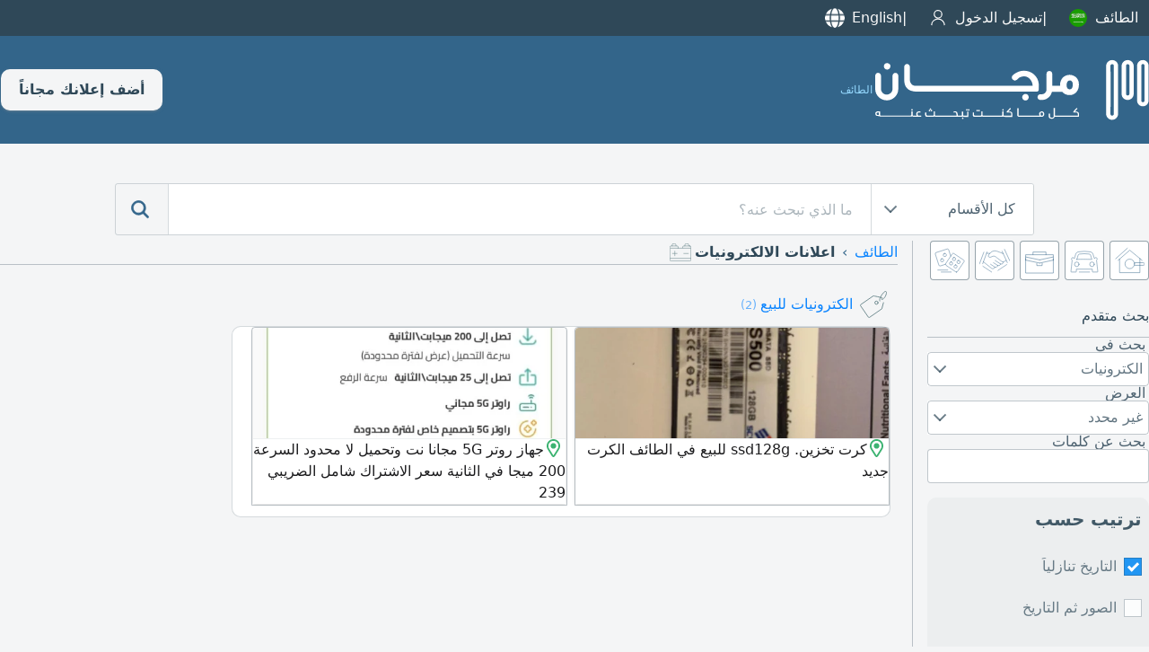

--- FILE ---
content_type: text/html; charset=UTF-8
request_url: https://www.mourjan.com/sa/taif/electronics/
body_size: 8973
content:
<!doctype html><html lang="ar-sa" xmlns:og="http://ogp.me/ns#"><head><meta charset="utf-8"><link rel=stylesheet type=text/css href=https://www.mourjan.com/css/1.0/mc-68.css crossorigin /><link rel=stylesheet media="screen and (min-width:769px)" href=https://www.mourjan.com/css/1.0/mcdesk-68.css crossorigin /><!-- Google tag (gtag.js) -->
<script async src="https://www.googletagmanager.com/gtag/js?id=G-67WS1WTMM6" crossorigin></script>
<script>
  window.dataLayer = window.dataLayer || [];
  function gtag(){dataLayer.push(arguments);}
  gtag('js', new Date());
  gtag('config', 'G-67WS1WTMM6');
</script><link rel=stylesheet type=text/css href='https://www.mourjan.com/css/1.0/search-68.css' /><script async src='https://www.mourjan.com/js/1.0/search-93-min.js'></script><link href="https://doxplxe8wce37.cloudfront.net" rel="preconnect" crossorigin><link href="//www.googletagmanager.com" rel="preconnect" crossorigin><link rel="dns-prefetch" href="//adservice.google.com"><link rel="dns-prefetch" href="//pagead2.googlesyndication.com"><link rel="dns-prefetch" href="//tpc.googlesyndication.com"><meta name="google-site-verification" content="qlTgbVmRbbtriutVhEjyL_-M51FNmktwOqSbbGb8EUA" /><meta name="description" content="تصفح مرجان وابحث في جميع الاعلانات المبوبة ضمن اعلانات الالكترونيات في الطائف السعودية" /><meta property="og:title" content="اعلانات الالكترونيات في الطائف السعودية" /><meta property="og:description" content="تصفح مرجان وابحث في جميع الاعلانات المبوبة ضمن اعلانات الالكترونيات في الطائف السعودية" /><meta property="og:type" content="website" /><meta property="og:url" content="https://www.mourjan.com/sa/taif/electronics/" /><meta property="og:image" content="https://doxplxe8wce37.cloudfront.net/css/1.0/assets/200/617.png" /><meta property="og:site_name" content="Mourjan.com" /><meta property="fb:app_id" content="184370954908428"/><meta name="msapplication-config" content="https://www.mourjan.com/browserconfig.xml" /><title>اعلانات الالكترونيات في الطائف السعودية</title><meta content="width=device-width, initial-scale=1.0, maximum-scale=1.0, maximum-scale=5.0, user-scalable=1" name="viewport"><meta name="format-detection" content="telephone=no"><meta name="robots" content="noindex, follow" /><link rel="apple-touch-icon" sizes="180x180" href="https://doxplxe8wce37.cloudfront.net/css/1.0/assets/apple-touch-icon.png"><link rel="icon" type="image/png" sizes="32x32" href="https://doxplxe8wce37.cloudfront.net/css/1.0/assets/favicon-32x32.png"><link rel="icon" type="image/png" sizes="16x16" href="https://doxplxe8wce37.cloudfront.net/css/1.0/assets/favicon-16x16.png"><link rel="manifest" href="/site.webmanifest"></head><body dir="rtl" data-ads=1 data-cn=4 data-ct=233 data-ro=99 data-se=617 data-pu=0 data-mo=search data-ua="mozilla/5.0 (macintosh; intel mac os x 10_15_7) applewebkit/537.36 (khtml, like gecko) chrome/131.0.0.0 safari/537.36; claudebot/1.0; +claudebot@anthropic.com)" data-webp=1 data-repo="https://doxplxe8wce37.cloudfront.net"><div class=top><div class="panel fdc"><ul><li><a id=regions href="javascript:regionWidget()" data-regions='{"lb":{"p":"\/lb\/","n":"\u0644\u0628\u0646\u0627\u0646","c":[]},"ae":{"p":"\/ae\/","n":"\u0627\u0644\u0625\u0645\u0627\u0631\u0627\u062a","c":[{"p":"\/ae\/abu-dhabi\/","n":"\u0645\u062f\u064a\u0646\u0629 \u0623\u0628\u0648 \u0638\u0628\u064a"},{"p":"\/ae\/al-ain\/","n":"\u0627\u0644\u0639\u064a\u0646"},{"p":"\/ae\/dubai\/","n":"\u0625\u0645\u0627\u0631\u0629 \u062f\u0628\u064a"},{"p":"\/ae\/sharjah\/","n":"\u0625\u0645\u0627\u0631\u0629 \u0627\u0644\u0634\u0627\u0631\u0642\u0629"},{"p":"\/ae\/ajman\/","n":"\u0625\u0645\u0627\u0631\u0629 \u0639\u062c\u0645\u0627\u0646"},{"p":"\/ae\/fujairah\/","n":"\u0625\u0645\u0627\u0631\u0629 \u0627\u0644\u0641\u062c\u064a\u0631\u0629"},{"p":"\/ae\/ras-al-khaimah\/","n":"\u0631\u0623\u0633 \u0627\u0644\u062e\u064a\u0645\u0629"},{"p":"\/ae\/umm-al-quwain\/","n":"\u0623\u0645 \u0627\u0644\u0642\u064a\u0648\u064a\u0646"}]},"bh":{"p":"\/bh\/","n":"\u0627\u0644\u0628\u062d\u0631\u064a\u0646","c":[]},"sa":{"p":"\/sa\/","n":"\u0627\u0644\u0633\u0639\u0648\u062f\u064a\u0629","c":[{"p":"\/sa\/al-riyadh\/","n":"\u0627\u0644\u0631\u064a\u0627\u0636"},{"p":"\/sa\/jeddah\/","n":"\u062c\u062f\u0629"},{"p":"\/sa\/dammam\/","n":"\u0627\u0644\u062f\u0645\u0627\u0645"},{"p":"\/sa\/asseer\/","n":"\u0645\u0646\u0637\u0642\u0629 \u0639\u0633\u064a\u0631"},{"p":"\/sa\/al-madina\/","n":"\u0627\u0644\u0645\u062f\u064a\u0646\u0629 \u0627\u0644\u0645\u0646\u0648\u0631\u0629"},{"p":"\/sa\/tabuk\/","n":"\u062a\u0628\u0648\u0643"},{"p":"\/sa\/al-qassim\/","n":"\u0627\u0644\u0642\u0635\u064a\u0645"},{"p":"\/sa\/al-ahsa\/","n":"\u0627\u0644\u0627\u062d\u0633\u0627\u0621"},{"p":"\/sa\/taif\/","n":"\u0627\u0644\u0637\u0627\u0626\u0641"},{"p":"\/sa\/najran\/","n":"\u0645\u0646\u0637\u0642\u0629 \u0646\u062c\u0631\u0627\u0646"},{"p":"\/sa\/mecca\/","n":"\u0645\u0643\u0629"},{"p":"\/sa\/hail-province\/","n":"\u0645\u0646\u0637\u0642\u0629 \u062d\u0627\u0626\u0644"},{"p":"\/sa\/jazan\/","n":"\u062c\u0627\u0632\u0627\u0646"}]},"eg":{"p":"\/eg\/","n":"\u0645\u0635\u0631","c":[{"p":"\/eg\/cairo\/","n":"\u0627\u0644\u0642\u0627\u0647\u0631\u0629 \u0627\u0644\u0643\u0628\u0631\u0649"},{"p":"\/eg\/alexandria\/","n":"\u0627\u0644\u0627\u0633\u0643\u0646\u062f\u0631\u064a\u0629"},{"p":"\/eg\/upper-egypt\/","n":"\u0627\u0644\u0635\u0639\u064a\u062f"},{"p":"\/eg\/delta\/","n":"\u0627\u0644\u062f\u0644\u062a\u0627"}]},"kw":{"p":"\/kw\/","n":"\u0627\u0644\u0643\u0648\u064a\u062a","c":[{"p":"\/kw\/kuwait\/","n":"\u0627\u0644\u0643\u0648\u064a\u062a \u0627\u0644\u0639\u0627\u0635\u0645\u0629"},{"p":"\/kw\/tenth-region\/","n":"\u0627\u0644\u0645\u0646\u0637\u0642\u0629 \u0627\u0644\u0639\u0627\u0634\u0631\u0629"},{"p":"\/kw\/jahra\/","n":"\u0645\u062d\u0627\u0641\u0638\u0629 \u0627\u0644\u062c\u0647\u0631\u0627\u0621"}]},"jo":{"p":"\/jo\/","n":"\u0627\u0644\u0623\u0631\u062f\u0646","c":[{"p":"\/jo\/amman\/","n":"\u0639\u0645\u0627\u0646"},{"p":"\/jo\/aqaba\/","n":"\u0627\u0644\u0639\u0642\u0628\u0629"},{"p":"\/jo\/irbid\/","n":"\u0627\u0631\u0628\u062f"},{"p":"\/jo\/zarqaa\/","n":"\u0627\u0644\u0632\u0631\u0642\u0627\u0621"}]},"qa":{"p":"\/qa\/","n":"\u0642\u0637\u0631","c":[]},"tn":{"p":"\/tn\/","n":"\u062a\u0648\u0646\u0633\u200e","c":[]},"dz":{"p":"\/dz\/","n":"\u0627\u0644\u062c\u0632\u0627\u0626\u0631","c":[]},"iq":{"p":"\/iq\/","n":"\u0627\u0644\u0639\u0631\u0627\u0642","c":[{"p":"\/iq\/al-basrah\/","n":"\u0627\u0644\u0628\u0635\u0631\u0629 \u0645\u062d\u0627\u0641\u0638\u0629"},{"p":"\/iq\/baghdad\/","n":"\u0628\u063a\u062f\u0627\u062f"}]},"ma":{"p":"\/ma\/","n":"\u0627\u0644\u0645\u063a\u0631\u0628","c":[]},"om":{"p":"\/om\/","n":"\u0633\u0644\u0637\u0646\u0629 \u0639\u0645\u0627\u0646","c":[]}}'>الطائف<i class=flag><svg><use xlink:href="https://www.mourjan.com/css/flags/flag.svg#sa" /></svg></i><li><a href="/signin/">تسجيل الدخول<i class="icn icn-user i20 invert"></i></a></li><li id=lng><a href="/sa/taif/electronics/en/">English<i class="icn i20 icn-language invert"></i></a></li></ul><div id=rgns></div></div></div><header><div class="panel r sp-between"><a href="/sa/taif/" title="مرجان"><i class=ilogo></i><div>الطائف</div></a><div class=fdr><a class=toolbar-btn data-menu=1 href="javascript:menu('mmenu')" aria-label="Mobile Menu"><i class="i i20 invert"><svg><use xlink:href="https://www.mourjan.com/css/1.0/assets/hot1.svg#burger" /></svg></i></a><a class="btn pc" href=/post/>أضف إعلانك مجاناً</a></div></div></header><section class="search-box"><div class="panel r xc"><div class=search><form action="/sa/taif/electronics/"><div class="sbw pc"><div class=sbe><div class=strg><span>كل الأقسام</span><div class=arrow></div></div><div class=options><div class="option selected" data-value="0">كل الأقسام</div><div class="option" data-value="1"><span>عقارات</span><i class="icn ro i1"></i></div><div class="option" data-value="2"><span>سيارات</span><i class="icn ro i2"></i></div><div class="option" data-value="3"><span>وظائف</span><i class="icn ro i3"></i></div><div class="option" data-value="4"><span>خدمات</span><i class="icn ro i4"></i></div><div class="option" data-value="99"><span>منوعات</span><i class="icn ro i99"></i></div></div></div></div><button class="mibtn mcolor"><i id=ibars class="icn icnsmall icn-bars invert"></i></button><input id=q name=q class=searchTerm type=search value="" placeholder="ما الذي تبحث عنه؟"><input id=ro name=ro type=hidden value=0><button class=searchButton type=submit title="search mourjan"><i class="icn m invert"><svg><use xlink:href="https://www.mourjan.com/css/1.0/assets/hot1.svg#magnifier" /></svg></i></button><a class="searchButton mob" href="javascript:UI.filter()"><i class="icn m invert"><svg><use xlink:href="https://www.mourjan.com/css/1.0/assets/hot1.svg#advanced" /></svg></i></a></form></div></div></section><main><div id=results class="panel fdc"><div class="panel r"><aside><section class=shortcut><div class="panel xs"><div class=roots><a href="/sa/taif/properties/"><i class=icr><svg><use xlink:href="https://www.mourjan.com/css/1.0/assets/ro.svg#1" /></svg></i></a><a href="/sa/taif/automotives/"><i class=icr><svg><use xlink:href="https://www.mourjan.com/css/1.0/assets/ro.svg#2" /></svg></i></a><a href="/sa/taif/jobs/"><i class=icr><svg><use xlink:href="https://www.mourjan.com/css/1.0/assets/ro.svg#3" /></svg></i></a><a href="/sa/taif/services/"><i class=icr><svg><use xlink:href="https://www.mourjan.com/css/1.0/assets/ro.svg#4" /></svg></i></a><a href="/sa/taif/classifieds/"><i class=icr><svg><use xlink:href="https://www.mourjan.com/css/1.0/assets/ro.svg#99" /></svg></i></a></div></div></section><!--googleoff: index --><div class=asrch><header>بحث متقدم</header><label>بحث في</label><div class=sbw><div class=sbe><div class=strg><span>الكترونيات</span><div class=arrow></div><div id=_se class=options><div class="option" data-value=0>غير محدد</div><div class="option" data-value=62 data-url=pick-ups>بيك اب</div><div class="option" data-value=63 data-url=unclassified>متفرقات</div><div class="option" data-value=65 data-url=bus>باص</div><div class="option" data-value=69 data-url=heavy-duty-vehicle>آليات ثقيلة</div><div class="option" data-value=84 data-url=furniture>مفروشات</div><div class="option" data-value=85 data-url=clothes>ملابس</div><div class="option" data-value=107 data-url=motorcyles>دراجات نارية</div><div class="option" data-value=114 data-url=items>مقتنيات</div><div class="option" data-value=116 data-url=animals-and-pets>حيوانات</div><div class="option" data-value=124 data-url=licenses>تراخيص</div><div class="option" data-value=125 data-url=home-appliances>أجهزة منزلية</div><div class="option" data-value=214 data-url=antiques-collectibles>تحف ومقتنيات</div><div class="option" data-value=223 data-url=industrial-equipment>معدات صناعية</div><div class="option" data-value=236 data-url=spare-parts>قطع غيار</div><div class="option" data-value=279 data-url=games>العاب</div><div class="option" data-value=291 data-url=car-numbers>ارقام سيارات</div><div class="option" data-value=296 data-url=electricity-generator>مولدات كهرباء</div><div class="option" data-value=297 data-url=equipments>تجهيزات</div><div class="option" data-value=298 data-url=watches>ساعات</div><div class="option" data-value=363 data-url=building-materials>مواد بناء</div><div class="option" data-value=498 data-url=restaurants-coffee-shops>مطاعم ومقاهي</div><div class="option" data-value=513 data-url=fragrances>عطورات</div><div class="option" data-value=515 data-url=food-nutrition>مواد غذائية</div><div class="option" data-value=534 data-url=security-systems>أنظمة أمن وحماية</div><div class="option" data-value=539 data-url=cosmetics>مستحضرات تجميل</div><div class="option selected" data-value=617 data-url=electronics>الكترونيات</div><div class="option" data-value=766 data-url=software-solutions>برامج تطبيقية</div><div class="option" data-value=864 data-url=agriculture-equipment>معدات زراعية</div><div class="option" data-value=924 data-url=wholesale-deals>عروض بالجملة</div><div class="option" data-value=1061 data-url=motorhome>بيت متنقل</div><div class="option" data-value=1525 data-url=businesses>شركات ومؤسسات</div></div></div></div></div><label>العرض</label><div class=sbw><div class=sbe><div class=strg><span>غير محدد</span><div class="arrow"></div><div id=_pu class=options><div class="option selected" data-value=0>غير محدد</div><div class="option" data-value=1 data-url=for-sale>للبيع</div><div class="option" data-value=2 data-url=rental>للايجار</div><div class="option" data-value=6 data-url=ask-rent>مطلوب للايجار</div><div class="option" data-value=7 data-url=ask-buy>مطلوب للشراء</div></div></div></div></div><label>بحث عن كلمات</label><input id=keyword name=keyword type=search value=""><div class=sort><h2>ترتيب حسب</h2><fieldset id=group1><ul><li><input type=radio id=aopt2 name=st value=0 checked onclick="searching(this)"><label for=aopt2>التاريخ تنازلياً</label><div class=check></div></li><li><input type=radio id=aopt3 name=st value=1 onclick="searching(this)"><label for=aopt3>الصور ثم التاريخ</label><div class=check></div></li></ul></fieldset><fieldset id=group3><ul><li><input type=radio id=lopt1 name=sl value=-1 onclick="searching(this)"><label for=lopt1>كل اللغات</label><div class=check></div></li><li><input type=radio id=lopt2 name=sl value=1 checked onclick="searching(this)"><label for=lopt2>العربية أولا</label><div class=check></div></li><li><input type=radio id=lopt3 name=sl value=2 onclick="searching(this)"><label for=lopt3>الإنجليزية أولا</label><div class=check></div></li></ul></fieldset></div><a class=btn onclick="javascript:searching(this)">تحديث حاصل البحث</a></div><!--googleon: index --><div class=asrch><header>ربما ترغب بالاطلاع على</header><ul><li><a href=/sa/taif/electronics/for-sale/><img class=se src=https://doxplxe8wce37.cloudfront.net/css/1.0/assets/pu/1.svg>الكترونيات للبيع<small>&nbsp;(2)</small></a></li></ul></div><div class=asrch><header>لائحة الاقسام</header><ul><li><a href=/sa/taif/pick-ups/><svg class=i1><use xlink:href="/css/1.0/assets/ro99.svg#62"></use></svg>بيك اب&nbsp<span>2</span></a></li><li><a href=/sa/taif/unclassified/><svg class=i1><use xlink:href="/css/1.0/assets/ro99.svg#63"></use></svg>متفرقات&nbsp<span>6</span></a></li><li><a href=/sa/taif/bus/><svg class=i1><use xlink:href="/css/1.0/assets/ro99.svg#65"></use></svg>باص&nbsp<span>5</span></a></li><li><a href=/sa/taif/heavy-duty-vehicle/><svg class=i1><use xlink:href="/css/1.0/assets/ro99.svg#69"></use></svg>آليات ثقيلة&nbsp<span>32</span></a></li><li><a href=/sa/taif/furniture/><svg class=i1><use xlink:href="/css/1.0/assets/ro99.svg#84"></use></svg>مفروشات&nbsp<span>4</span></a></li><li><a href=/sa/taif/clothes/for-sale/><svg class=i1><use xlink:href="/css/1.0/assets/ro99.svg#85"></use></svg>ملابس&nbsp<span>2</span></a></li><li><a href=/sa/taif/motorcyles/for-sale/><svg class=i1><use xlink:href="/css/1.0/assets/ro99.svg#107"></use></svg>دراجات نارية&nbsp<span>1</span></a></li><li><a href=/sa/taif/items/for-sale/><svg class=i1><use xlink:href="/css/1.0/assets/ro99.svg#114"></use></svg>مقتنيات&nbsp<span>1</span></a></li><li><a href=/sa/taif/animals-and-pets/for-sale/><svg class=i1><use xlink:href="/css/1.0/assets/ro99.svg#116"></use></svg>حيوانات&nbsp<span>1</span></a></li><li><a href=/sa/taif/smartphone/for-sale/><svg class=i1><use xlink:href="/css/1.0/assets/ro99.svg#123"></use></svg>هواتف ذكية&nbsp<span>0</span></a></li><li><a href=/sa/taif/licenses/><svg class=i1><use xlink:href="/css/1.0/assets/ro99.svg#124"></use></svg>تراخيص&nbsp<span>5</span></a></li><li><a href=/sa/taif/home-appliances/for-sale/><svg class=i1><use xlink:href="/css/1.0/assets/ro99.svg#125"></use></svg>أجهزة منزلية&nbsp<span>6</span></a></li><li><a href=/sa/taif/health-care/for-sale/><svg class=i1><use xlink:href="/css/1.0/assets/ro99.svg#132"></use></svg>صحة عامة&nbsp<span>0</span></a></li><li><a href=/sa/taif/musical-instruments/for-sale/><svg class=i1><use xlink:href="/css/1.0/assets/ro99.svg#135"></use></svg>آلات موسيقية&nbsp<span>0</span></a></li><li><a href=/sa/taif/computers/for-sale/><svg class=i1><use xlink:href="/css/1.0/assets/ro99.svg#144"></use></svg>حواسيب&nbsp<span>0</span></a></li><li><a href=/sa/taif/billboards/for-sale/><svg class=i1><use xlink:href="/css/1.0/assets/ro99.svg#155"></use></svg>لوحات إعلانية&nbsp<span>0</span></a></li><li><a href=/sa/taif/antiques-collectibles/for-sale/><svg class=i1><use xlink:href="/css/1.0/assets/ro99.svg#214"></use></svg>تحف ومقتنيات&nbsp<span>1</span></a></li><li><a href=/sa/taif/industrial-equipment/><svg class=i1><use xlink:href="/css/1.0/assets/ro99.svg#223"></use></svg>معدات صناعية&nbsp<span>5</span></a></li><li><a href=/sa/taif/spare-parts/for-sale/><svg class=i1><use xlink:href="/css/1.0/assets/ro99.svg#236"></use></svg>قطع غيار&nbsp<span>1</span></a></li><li><a href=/sa/taif/games/><svg class=i1><use xlink:href="/css/1.0/assets/ro99.svg#279"></use></svg>العاب&nbsp<span>2</span></a></li><li><a href=/sa/taif/car-numbers/for-sale/><svg class=i1><use xlink:href="/css/1.0/assets/ro99.svg#291"></use></svg>ارقام سيارات&nbsp<span>1</span></a></li><li><a href=/sa/taif/cameras/><svg class=i1><use xlink:href="/css/1.0/assets/ro99.svg#293"></use></svg>كاميرات&nbsp<span>0</span></a></li><li><a href=/sa/taif/electricity-generator/><svg class=i1><use xlink:href="/css/1.0/assets/ro99.svg#296"></use></svg>مولدات كهرباء&nbsp<span>4</span></a></li><li><a href=/sa/taif/equipments/><svg class=i1><use xlink:href="/css/1.0/assets/ro99.svg#297"></use></svg>تجهيزات&nbsp<span>6</span></a></li><li><a href=/sa/taif/watches/for-sale/><svg class=i1><use xlink:href="/css/1.0/assets/ro99.svg#298"></use></svg>ساعات&nbsp<span>1</span></a></li><li><a href=/sa/taif/sports-equipment/for-sale/><svg class=i1><use xlink:href="/css/1.0/assets/ro99.svg#343"></use></svg>معدات رياضية&nbsp<span>0</span></a></li><li><a href=/sa/taif/building-materials/><svg class=i1><use xlink:href="/css/1.0/assets/ro99.svg#363"></use></svg>مواد بناء&nbsp<span>9</span></a></li><li><a href=/sa/taif/medical-equipment/for-sale/><svg class=i1><use xlink:href="/css/1.0/assets/ro99.svg#392"></use></svg>اجهزة طبية&nbsp<span>0</span></a></li><li><a href=/sa/taif/restaurants-coffee-shops/><svg class=i1><use xlink:href="/css/1.0/assets/ro99.svg#498"></use></svg>مطاعم ومقاهي&nbsp<span>8</span></a></li><li><a href=/sa/taif/fragrances/for-sale/><svg class=i1><use xlink:href="/css/1.0/assets/ro99.svg#513"></use></svg>عطورات&nbsp<span>3</span></a></li><li><a href=/sa/taif/food-nutrition/><svg class=i1><use xlink:href="/css/1.0/assets/ro99.svg#515"></use></svg>مواد غذائية&nbsp<span>14</span></a></li><li><a href=/sa/taif/security-systems/for-sale/><svg class=i1><use xlink:href="/css/1.0/assets/ro99.svg#534"></use></svg>أنظمة أمن وحماية&nbsp<span>9</span></a></li><li><a href=/sa/taif/cosmetics/for-sale/><svg class=i1><use xlink:href="/css/1.0/assets/ro99.svg#539"></use></svg>مستحضرات تجميل&nbsp<span>6</span></a></li><li><a href=/sa/taif/electronics/><svg class=i1><use xlink:href="/css/1.0/assets/ro99.svg#617"></use></svg>الكترونيات&nbsp<span>2</span></a></li><li><a href=/sa/taif/software-solutions/><svg class=i1><use xlink:href="/css/1.0/assets/ro99.svg#766"></use></svg>برامج تطبيقية&nbsp<span>13</span></a></li><li><a href=/sa/taif/events/><svg class=i1><use xlink:href="/css/1.0/assets/ro99.svg#834"></use></svg>أنشطة&nbsp<span>0</span></a></li><li><a href=/sa/taif/agriculture-equipment/for-sale/><svg class=i1><use xlink:href="/css/1.0/assets/ro99.svg#864"></use></svg>معدات زراعية&nbsp<span>4</span></a></li><li><a href=/sa/taif/wholesale-deals/for-sale/><svg class=i1><use xlink:href="/css/1.0/assets/ro99.svg#924"></use></svg>عروض بالجملة&nbsp<span>45</span></a></li><li><a href=/sa/taif/motorhome/><svg class=i1><use xlink:href="/css/1.0/assets/ro99.svg#1061"></use></svg>بيت متنقل&nbsp<span>1</span></a></li><li><a href=/sa/taif/accessories/for-sale/><svg class=i1><use xlink:href="/css/1.0/assets/ro99.svg#1079"></use></svg>اكسسوارات&nbsp<span>0</span></a></li><li><a href=/sa/taif/books-magazines/for-sale/><svg class=i1><use xlink:href="/css/1.0/assets/ro99.svg#1112"></use></svg>كتب ومجلات&nbsp<span>0</span></a></li><li><a href=/sa/taif/businesses/><svg class=i1><use xlink:href="/css/1.0/assets/ro99.svg#1525"></use></svg>شركات ومؤسسات&nbsp<span>4</span></a></li></ul></div></aside><div class="panel fdc"><div class=breadcrumb><nav class="breadcrumb"><ul class=breadcrumb><li><a href='/sa/taif/'>الطائف</a></li><li><p>اعلانات الالكترونيات</p><img src=https://doxplxe8wce37.cloudfront.net/css/1.0/assets/se/617.svg></li></ul></nav></div><div class="row col-9 fdc"><style>
                            section.purposes .asrch {flex-direction: column; width:100%}
                            section.purposes .asrch .se {width: 30px; height: 30px; margin-inline-end: 8px; filter: var(--mseFilter);}
                            section.purposes header {font-size: 16px; font-weight: 500; background-color: inherit; color: var(--mcttl); text-transform: uppercase;align-items:start;text-align:start;border-bottom:1px solid var(--mdc30);min-height:32px;}
                            section.purposes ul {flex-direction: column}
                            @media only screen and (min-width:769px) {

                            }
                            </style><section class=purposes><div class=asrch><ul><li><a href=/sa/taif/electronics/for-sale/><img class=se src=https://doxplxe8wce37.cloudfront.net/css/1.0/assets/pu/1.svg>الكترونيات للبيع<small>&nbsp;(2)</small></a></li><a style="align-self:auto; margin-block-end:12px" href=/sa/taif/electronics/for-sale/><div class="panel wround"><div class=hscard><div class=wad><div class=ad data-uid="10408809"><div class=widget id=28654482><div class=fdc><div class=image><img class=lazy data-p="p1040/10408775/69641bb71f4ea.webp" alt="كرت تخزين. ssd128g للبيع"/><div class="cbox cbl">منذ 15 يوم</div></div><div class=content><p class=ar ><span title="TADB8783, السرور, الطائف, الطائف, مكة المكرمة, السعودية | TADB8783, Al Sarur, At Taif, Al Taif, Makkah Province, Saudi Arabia"><i class="icn icn-map-marker"></i></span>كرت تخزين. ssd128g للبيع في الطائف الكرت جديد</p></div></div></div></div><div class=ad data-uid="9751885"><div class=widget id=28603123><div class=fdc><div class=image><img class=lazy data-p="p975/9751885/695a19356ee3c.webp" alt="جهاز روتر 5G مجانا"/><div class="cbox cbl">منذ 23 يوم</div></div><div class=content><p class=ar ><span title="4344, المغيسلة, المدينة المنورة, امارة منطقة المدينة المنورة, منطقة المدينة, السعودية | 4344, Al Mughaisilah, Madinah, Madinah Principality, Al Madinah Province, Saudi Arabia"><i class="icn icn-map-marker"></i></span>جهاز روتر 5G مجانا نت وتحميل لا محدود السرعة 200 ميجا في الثانية سعر الاشتراك شامل الضريبي 239</p></div></div></div></div></div></div></div></a></ul></div></section></div></div></main><footer class=xc><nav><a href=/sa/taif/><div><svg><use xlink:href="https://www.mourjan.com/css/1.0/assets/navbar.svg#home" /></svg>الرئيسية</div></a><a href=/post/><div><svg><use xlink:href="https://www.mourjan.com/css/1.0/assets/navbar.svg#post" /></svg>أضف اعلانك</div></a><a href=/myads/><div><svg><use xlink:href="https://www.mourjan.com/css/1.0/assets/navbar.svg#acct" /></svg>حسابي</div></a></nav><div class="panel r ac"><div id=mcaddr><img class="invert lazy" data-pp="https://doxplxe8wce37.cloudfront.net/css/1.0/assets/mc-ar.svg" width=200 height=50 /><div class="fdc addr"><p>مركز الأعمال راكز<br/>رأس الخيمة<br/>الامارات العربية المتحدة<br/>صندوق بريد: 294474</p><p style="margin-top:0">بيريسوفت، الطابق الرابع ، سنتر 1044 الدكوانة<br/>شارع السلاف العريض، الدكوانة، لبنان</p><p>© 2010-2026 مرجان كلاسيفايدس<br/>كل الحقوق محفوظة.</p></div></div><div id=mcinfo><ul><li><a href="/about/"><span>من نحن</span></a></li><li><a href="/contact/"><span>إتصل بنا</span></a></li><li><a href="/gold/">مرجان بريميوم</a></li><li><a href="/terms/"><span>شروط الاستخدام</span></a></li><li><a href="/privacy/"><span>سياسة الخصوصية</span></a></li><li><a href="/faq/"><span>أسئلة وأجوبة</span></a></li></ul></div><div id=mcapps><ul><li class=bold>البحث عن صفقات حصرية على التطبيق:</li><li class="no-border"><div class="apps ff-cols"><a rel=noopener target=_blank href="https://itunes.apple.com/app/id876330682?mt=8"><span class=mios></span></a><a rel=noopener target=_blank href="https://play.google.com/store/apps/details?id=com.mourjan.classifieds"><span class=mandroid></span></a></div></li><li id=rwdgt class=bold><a href="javascript:regionWidget()" class=yc><i class="icn icn-region invert i20"></i><span style="padding-top:3px;color:#fff; align-items:baseline"><span style="font-size:30px;margin:0 6px">مرجان</span>حول الشرق الأوسط</span></a></li></ul></div></div></footer><script async src="https://pagead2.googlesyndication.com/pagead/js/adsbygoogle.js?client=ca-pub-2427907534283641" crossorigin="anonymous"></script></body></html>

--- FILE ---
content_type: text/html; charset=utf-8
request_url: https://www.google.com/recaptcha/api2/aframe
body_size: 269
content:
<!DOCTYPE HTML><html><head><meta http-equiv="content-type" content="text/html; charset=UTF-8"></head><body><script nonce="jt2SMIixL90DdJzjNM37Vw">/** Anti-fraud and anti-abuse applications only. See google.com/recaptcha */ try{var clients={'sodar':'https://pagead2.googlesyndication.com/pagead/sodar?'};window.addEventListener("message",function(a){try{if(a.source===window.parent){var b=JSON.parse(a.data);var c=clients[b['id']];if(c){var d=document.createElement('img');d.src=c+b['params']+'&rc='+(localStorage.getItem("rc::a")?sessionStorage.getItem("rc::b"):"");window.document.body.appendChild(d);sessionStorage.setItem("rc::e",parseInt(sessionStorage.getItem("rc::e")||0)+1);localStorage.setItem("rc::h",'1769539570621');}}}catch(b){}});window.parent.postMessage("_grecaptcha_ready", "*");}catch(b){}</script></body></html>

--- FILE ---
content_type: text/css
request_url: https://www.mourjan.com/css/1.0/mc-68.css
body_size: 4244
content:
@charset "UTF-8";:root{--mctext:rgb(28,28,30);--mcttl:rgb(47, 72, 88);--mclink:rgb(10,132,255);--mcbrdr:rgb(199,199,204);--mourjanC:rgba(10,122,255,1);--midnight:rgba(44,62,80,1);--smokyBlack:#0D0900;--color-1:#fd8a6f;--color-2:#ff5f67;--color-3:#2ad392;--color-4:#00c1c1;--color-99:#5a9dff;--linkC:#007AFF;--mcOnColor:rgba(0,58,93,1);--mColor00:rgba(135,135,135,1);--mColor01:rgba(179,179,179,1);--mlColor50:rgba(1,122,255,0.5);--macaroni:rgb(247, 176, 140);--purpule_navy:rgb(76, 79, 126);--premium:#E3B788;--mdc:rgba(47, 72, 88, 1);--mlc:rgba(51, 101, 138,1);--mbc:rgba(134, 187, 216, 1);--mcc:rgba(246, 174, 45, 1);--mhc:rgba(242, 100, 25, 1);--mbc50:rgba(134, 187, 216, 0.5);--mlc75:rgba(51, 101, 138,.75);--mlc90:rgba(51, 101, 138,.9);--mdc02:rgba(47, 72, 88,.02);--mdc03:rgba(47, 72, 88,.03);--mdc04:rgba(47, 72, 88,.04);--mdc05:rgba(47, 72, 88,.05);--mdc08:rgba(47, 72, 88,.08);--mdc10:rgba(47, 72, 88,.1);--mdc12:rgba(47, 72, 88,.12);--mdc20:rgba(47, 72, 88,.2);--mdc25:rgba(47, 72, 88,.25);--mdc30:rgba(47, 72, 88,.3);--mdc40:rgba(47, 72, 88,.4);--mdc45:rgba(47, 72, 88,.45);--mdc50:rgba(47, 72, 88,.5);--mdc60:rgba(47, 72, 88,.6);--mdc70:rgba(47, 72, 88,.7);--mdc75:rgba(47, 72, 88,.75);--mdc80:rgba(47, 72, 88,.8);--mdc85:rgba(47, 72, 88,.85);--mdc90:rgba(47, 72, 88,.9);--mdc95:rgba(47, 72, 88,.95);--mpc1:#ff6167;--mpc2:#2acf8e;--mpc3:#574db5;--mpc4:#8979f2;--mpc5:#302189;--mpc6:#04b2d9;--mpc7:#2acf8e;--mpc8:#155147;--mcSeImg:#5a99ff;--mlcF:invert(32%) sepia(6%) saturate(7140%) hue-rotate(166deg) brightness(94%) contrast(69%);--mpu1F:invert(46%) sepia(38%) saturate(2637%) hue-rotate(326deg) brightness(114%) contrast(103%);--mpu2F:invert(99%) sepia(65%) saturate(2147%) hue-rotate(76deg) brightness(85%) contrast(85%);--mpu3F:invert(34%) sepia(13%) saturate(3566%) hue-rotate(210deg) brightness(94%) contrast(94%);--mseImgFilter:invert(30%) sepia(100%) saturate(1063%) hue-rotate(190deg) brightness(92%) contrast(106%);--mroFilter:invert(57%) sepia(7%) saturate(1090%) hue-rotate(163deg) brightness(93%) contrast(89%);--mseFilter:invert(55%) sepia(11%) saturate(758%) hue-rotate(141deg) brightness(87%) contrast(83%);--icnF:invert(55%) sepia(11%) saturate(758%) hue-rotate(141deg) brightness(87%) contrast(83%)}html{display:block;overflow-x:hidden}*,::after,::before{box-sizing:inherit;padding:0;margin:0}html *{-webkit-font-smoothing:antialiased;-moz-osx-font-smoothing:grayscale;-ms-touch-action:manipulation;touch-action:manipulation}body{font:400 16px/1 system-ui,Almarai;align-items:center;color:var(--mctext);margin:0;padding:0;background-color:#fff;box-sizing:border-box;overflow-x:hidden;width:100vw}body[data-ua*=iphone] *{font-family:Almarai,system-ui}body>*{width:100vw}main{margin-bottom:64px}.ad,.ad .link,.ad .tail ul,.addr,.dtad,.fdc,.ff-cols,.options,.regions,.widget,body,div,footer,footer ul,form,main{flex-direction:column}aside [class*=col-]{padding:0}ul{list-style-type:none;list-style-position:inside}.ad,.ad *,.breadcrumb,.menu *,.panel,.roots,a,article,body,div,footer,form,header,i,li,main,nav,p,section,span,ul{position:relative;display:flex}.intext,.pn,.vn,b{display:contents}b span{display:inherit}dd,dt,li{min-height:48px;align-items:center}a{color:var(--mclink);text-decoration:none;align-items:center;align-self:center}svg{stroke:#000;max-height:100%;max-width:100%;stroke-linecap:round;stroke-linejoin:round}.icn svg{width:fit-content}svg.i1{fill:none;stroke:var(--mdc75);stroke-width:.75px;width:28px;max-height:32px;margin-inline-end:8px}svg.i2{fill:var(--mdc75);fill-rule:evenodd;stroke-width:0;width:28px;max-height:32px;margin-inline-end:8px}header{align-items:center;color:#fff;background-color:var(--mlc);min-height:60px}body>footer{position:fixed;bottom:0;padding:6px 0;z-index:5;background-color:#fff;border-top:1px solid #dde3e7;height:60px}body>footer>div:last-child{display:none}footer nav div{align-items:center}footer nav svg{stroke:none;max-height:22px;margin-bottom:8px}footer nav a{color:var(--mdc85)}footer ul{color:#fff;flex:1 auto;margin:0;padding:0 16px}footer li{flex:1 auto;border-bottom:1px solid var(--mbc50)}.menu .bold,footer .bold{font-size:12pt;font-weight:bolder}footer .addr{margin-inline-start:52px;margin-block-start:14px}.viewable{position:relative;width:100%;width:-webkit-fill-available;width:-moz-available}.toolbar-btn{width:48px;height:60px;justify-content:center}.panel{flex:1 auto;width:100vw}.ad .box,.fdr,.ff-rows,.option,.panel.r,.roots,.strg{flex-direction:row}.panel.ac{align-self:center}.panel.wrect,.panel.wround{background-color:#fff}.xc{justify-content:center}.xs{justify-content:start}.xe{justify-content:end}.yc{align-items:center}.row{display:flex;flex:1 auto;margin:0}.row::before{display:table-column;content:" "}.row::after{content:"";clear:both;display:table}.row .wrap{flex-wrap:wrap}.row .nogrow{flex:0 1 auto}.col-10,.col-12,.col-2,.col-3,.col-4,.col-5,.col-6,.col-7,.col-8,.col-9{display:flex;align-items:center;width:100%;padding:4px 0;flex-wrap:inherit}.mw{width:-webkit-fill-available;width:-moz-available;max-width:100%}.maw{width:-webkit-fill-available;max-width:-webkit-fill-available;width:-moz-available;max-width:-moz-available}.menu{position:fixed;top:0;left:0;z-index:2147483647;width:100%;height:100vh;overflow-y:auto;background-color:#fff}.menu header{border-bottom:.5px solid var(--mdc)}.menu #mnb a{color:var(--mdc80);width:100%;height:100%}.menu ul{width:100%}.menu ul+ul{margin-top:32px}.menu li{color:#fff;height:48px;font-weight:400;border-bottom:1px solid var(--mdc30)}.menu li.no-border{height:auto}.menu .apps{margin-top:20px}.menu #mnb{padding:32px 44px 92px}.menu #bf li{color:var(--mdc70)}ul#cr i{margin-inline-end:8px}.ls{background-color:#fff;flex-flow:row wrap}.ad{flex-grow:1;max-height:360px;max-width:100%;border-bottom:.5px solid var(--mdc70)}.ad.p{border-bottom-color:var(--premium)}.ad.p .mark{min-width:52px;height:18px;z-index:4;position:absolute;left:0;background-color:#e6a06e;padding:2px 4px;color:#fff;background-image:linear-gradient(to right,rgba(227,183,136,0),#e3b788);align-items:center;justify-content:center;border-bottom-right-radius:4px}.ad.p .mark:before{content:"PREMIUM";font-size:10px}body[dir=rtl] .ad.p .mark{left:unset;border-bottom-right-radius:unset;border-bottom-left-radius:4px;right:0}body[dir=rtl] .ad.p .mark:before{content:"بريميوم"}.ad *{flex:1 auto}.ad .image{max-width:-webkit-fill-available;max-width:-moz-available;min-width:-webkit-fill-available;min-width:-moz-available;width:-webkit-fill-available;width:-moz-available;height:196px;max-height:196px;border-bottom:1px solid var(--mdc08);overflow:hidden}.ad .image img{height:100%;width:100%;object-fit:cover;object-position:center;pointer-events:none}.ad .widget{flex-shrink:0;width:100%;overflow:hidden;justify-content:space-between}.ad .link{width:100%;flex:0 1 auto;overflow:hidden}.ad .image.seclogo{background-color:var(--mlc);align-items:center;justify-content:center;width:-webkit-fill-available;width:-moz-available;border-radius:4px 4px 0 0}.ad .image.seclogo img{filter:invert(81%) sepia(49%) saturate(653%) hue-rotate(172deg) brightness(90%) contrast(87%);max-width:64px;max-height:64px;object-fit:contain}.ad .tail{flex-grow:0;max-height:64px}.ad.p .tail li{border-top-color:var(--premium)}.ad .tail ul{line-height:26px;white-space:nowrap;overflow:hidden}.ad .tail li{overflow:hidden;border-top:.5px solid var(--mdc70);height:32px;min-height:32px}.ad .tail li a{height:100%;overflow:hidden;margin-inline:8px}.ad .tail li a span{max-width:97%;overflow:hidden}.ad .box{color:#fff;font-size:10px}.ad .box.hint{position:absolute;bottom:0;height:24px;width:100%;align-items:center;justify-content:space-between;padding-inline:8px;background-color:var(--mdc50)}.ad .box.hint *{font-size:9pt;display:none}.ad .box.hint :last-child{display:contents}.ad .image.seclogo .box.hint{background-color:var(--mdc)}.ad .box.new{position:absolute;height:18px;left:0;bottom:24px;background-color:#d53845;color:#fff;opacity:.9;padding:2px 4px;border-top-right-radius:4px;align-items:center}.ad .cbox{color:#fff;position:absolute;font-size:smaller;bottom:5px;font-weight:700;display:none}.ad .cbox.cbr{right:8px}.ad .cbox.cbl{left:8px}.ad .content{display:block;color:var(--mctext);width:100%;line-height:24px;padding-inline:8px;margin-block:4px 8px;max-height:75px;min-height:48px;overflow:hidden}.ad .content p{display:block;overflow:hidden;white-space:initial}.ad .content p i{width:14px;height:1.4em;margin-inline:0 4px;-webkit-mask-position-x:0%}.ad .content p span{display:inline}.ad .content.section{flex-flow:row;max-height:42px;align-items:center;overflow:hidden;width:100%}.ad .content.section img{flex:0;height:24px;width:26px;filter:var(--mseFilter);margin-inline-end:6px}.tel{align-self:start;direction:ltr;unicode-bidi:plaintext;text-align:match-parent;text-align:-webkit-match-parent}.w100{width:100%}.h100{height:100%}.fw-300{font-weight:300}.fw-400{font-weight:400}.fw-500{font-weight:500}.fw-700{font-weight:700}.ff-default{display:inherit;flex-flow:column}.wrap{flex-flow:wrap}.ws-nowrap{white-space:nowrap}.va-center{align-items:center}.va-start{align-items:flex-start}.va-end{align-items:flex-end}.ha-center{justify-content:center}.ha-start{justify-content:flex-start}.ha-end{justify-content:flex-end}.sp-between{justify-content:space-between}.no-border{border:0}.invert{filter:invert(1)}.mlc-filter{filter:var(--mlcF)}.ifilter{filter:var(--mseFilter)}.mb-16{margin-bottom:16px}.mb-24{margin-bottom:24px}.mb-32{margin-bottom:32px}.mb-64{margin-bottom:64px}.mt-16{margin-top:16px}.mt-32{margin-top:32px}.mt-64{margin-top:64px}.pd-32{padding-top:32px}.mhbanner,.moboff a,.pc,.qr,.top,aside{display:none}.badge{background-image:url(/css/1.0/assets/verified-badge.svg);width:32px;height:32px;background-position:center;background-repeat:no-repeat}.badge.intext{position:relative;display:inline-block;top:.4em;width:1.5em;height:1.5em;margin-inline-end:2px}.i,.icn{display:inline-block;width:32px;height:32px;margin:0 3px}.ilogo{margin-inline-start:18px;height:26px;width:110px;background-image:url(/css/1.0/assets/LogoMe.svg);background-position:center;background-repeat:no-repeat;background-size:contain;filter:invert(1)}.ilogo+div{font-size:12px;color:rgb(149 217 255);margin-inline:5px 0}.icn:before,.ilogo:before{content:"\00a0"}.icn.i16{width:16px;height:16px;margin:0}.icn.i20,i.i20{width:20px;height:20px;margin:0}.flag{width:24px;height:24px;border:1px solid var(--mdc12);border-radius:50%;margin-inline-start:8px;overflow:hidden;align-items:center}.icr{filter:var(--icnF);max-height:100%}.icr svg{fill:none;width:inherit;stroke:#000;stroke-width:1.75}.roots .icr{filter:unset}.roots .icr svg{stroke:var(--mlc);stroke-width:2}.btn{background-color:#367fa6;color:#fff;padding:6px 12px;margin-bottom:0;line-height:1.42857143;text-align:center;white-space:nowrap;-ms-touch-action:manipulation;touch-action:manipulation;cursor:pointer;-webkit-user-select:none;-moz-user-select:none;-ms-user-select:none;user-select:none;background-image:none;border:1px solid transparent;border-radius:4px;box-shadow:0 2px 2px 0 rgba(153,153,153,.14),0 3px 1px -2px rgba(153,153,153,.2),0 1px 5px 0 rgba(153,153,153,.12)}.btn.uc{text-transform:uppercase}.search{flex-grow:1;flex-flow:column;max-width:1024px;margin:6px 0}.search form{height:58px;border:1px solid var(--mdc20);border-radius:3px;margin-inline:4px;flex-direction:row}.search-box{margin-top:8px}.roots a{width:48px;height:48px;border:.5px solid var(--mdc50);border-radius:4px;background:#fff}.roots a>img,.roots object,.search a>img{filter:var(--mseFilter);width:48px;padding:6px}.roots a+a{margin-inline-start:6px}.search-box.shortcut .roots{justify-content:center;flex:1;max-width:1024px;margin-bottom:8px}.search-box.shortcut i{width:100%;padding:4px}.searchTerm{width:100%;border:none;outline:0;color:var(--mdc50);font-size:16px;font-weight:300;-webkit-appearance:none;font-family:inherit;background:#fff;padding:0 6px;transition:.6s}.searchTerm:focus{color:var(--mdc85)}.searchButton{display:inherit;align-items:center;justify-content:center;min-width:48px;border:unset;align-self:center;border-radius:0 3px 3px 0;background-color:inherit;cursor:pointer;outline:0;padding-top:0;height:58px!important;flex-shrink:0}.searchButton i{filter:var(--mlcF)}.searchButton span{color:#fff;font-weight:700;margin-inline-start:6px}.search span{white-space:nowrap}.sbw{user-select:none;width:auto;background-color:#fff;border-radius:3px}.sbe{width:100%;min-width:180px;flex-direction:column}.strg{position:relative;align-items:center;justify-content:space-between;min-width:145px;font-size:16px;font-weight:500;color:var(--mdc85);height:48px;line-height:36px;cursor:pointer;border-radius:4px}.open .strg{background-color:var(--mlc)}.open .strg span{color:#fff}.options{position:absolute;top:calc(100% + 4px);left:0;right:0;background:#fff;transition:.5s;opacity:0;visibility:hidden;pointer-events:none;z-index:100;padding:0 0 48px}.options .option:first-child{border-top-right-radius:4px;border-top-left-radius:4px}.options .option:last-child{border-bottom:0}.sbe.open .options{opacity:1;padding:0;visibility:visible;pointer-events:all;margin-inline:-1px;border-radius:6px;box-shadow:0 0 7px -4px}.open .arrow::after,.open .arrow::before,.sbe .arrow:focus{background-color:#fff}.option{position:relative;padding:4px 6px;font-size:1em;font-weight:400;color:var(--mdc70);height:48px;cursor:pointer;transition:.5s;border-bottom:1px solid #eee;align-items:center;justify-content:space-between;flex:1 auto}.option.selected{color:#fff;background-color:var(--mlc75)}.option.selected i{filter:invert(1)}.option i{height:30px!important;width:30px!important;margin:0!important;filter:var(--mroFilter)}.arrow{position:relative;height:10px;width:10px;margin-top:2px}.arrow::after,.arrow::before{content:"";position:absolute;bottom:0;width:.14rem;height:100%;transition:.5s}.arrow::before{left:-3px;transform:rotate(-45deg);background-color:var(--mdc70)}.arrow::after{left:3px;transform:rotate(45deg);background-color:var(--mdc70)}.open .arrow::before{left:-3px;transform:rotate(45deg)}.open .arrow::after{left:3px;transform:rotate(-45deg)}.mandroid,.mios{height:56px;width:170px;display:inline-block;margin-bottom:8px}.mios{background:url(/css/1.0/assets/mcastore.svg) center no-repeat}.mandroid{background:url(/css/1.0/assets/mcgplay.svg) center no-repeat}html[data-useragent*=Android] .mios{display:none}.flex{display:flex!important}.grid{display:grid}.block{display:block}.inline{display:inline!important}.inline-flex{display:inline-flex!important}.none{display:none!important}body[dir=rtl] .ilogo{background-image:url(/css/1.0/assets/LogoMa.svg)}.strg{padding:0 6px 0 12px}.card.regions{font-size:14px;margin:0;background-color:#eff2f4}.card.regions header{background-color:var(--mdc);padding-inline-start:34px}.card.regions header>i{width:40px;height:40px}footer ul:last-child{flex-grow:0}body[dir=rtl] .large .arrow{margin-inline:0 8px}.alert{display:inherit;position:relative;padding:.75rem 1.25rem;margin-bottom:1rem;border:1px solid transparent;border-radius:.25rem;align-items:center;justify-content:center;min-height:3em}.alert .icon{background:url(/css/1.0/assets/alert.svg) center no-repeat}.alert-primary{color:#004085;background-color:#cce5ff;border-color:#b8daff}.alert-secondary{color:#383d41;background-color:#e2e3e5;border-color:#d6d8db}.alert-success{color:#155724;background-color:#d4edda;border-color:#c3e6cb}.alert-danger{color:#721c24;background-color:#f8d7da;border-color:#f5c6cb}.alert-warning{color:#856404;background-color:#fff3cd;border-color:#ffeeba}.alert-info{color:#0c5460;background-color:#d1ecf1;border-color:#bee5eb}.alert-light{color:#818182;background-color:#fefefe;border-color:#fdfdfe}.alert-dark{color:#1b1e21;background-color:#d6d8d9;border-color:#c6c8ca}.moboff a[data-menu="1"]{display:inherit}ins.adsbygoogle{display:flex;margin-block:16px;justify-content:center}ins.adsbygoogle[data-ad-status=unfilled]{display:none!important}.leaderboard{display:block;width:100%;height:120px;align-items:center;text-align:center}.pn,.vn{direction:ltr;unicode-bidi:bidi-override;font-size:inherit;white-space:nowrap}.card.warning{background-color:#fc0;color:var(--midnight);line-height:24px;margin-inline:8px}.mcbtn{cursor:pointer;border:.5px solid var(--mdc50);border-radius:20px;height:36px;min-width:80px;padding:0 4px;margin:4px 0;background:inherit;justify-content:center;align-items:center;font-family:inherit;overflow:hidden}.mcbtn.blue{color:var(--mclink)}.mcbtn+.mcbtn{margin-inline-start:8px}.premium-banner{padding:6px 12px 96px;margin-bottom:6px;line-height:1.8em}.premium-banner div span:first-child{margin-block-start:12px;font-weight:700;font-size:20px}.premium-banner div span:last-child{margin-block-start:6px;font-weight:400;font-size:18px}

--- FILE ---
content_type: image/svg+xml
request_url: https://www.mourjan.com/css/1.0/assets/mcgplay.svg
body_size: 4914
content:
<svg version="1.1" id="Layer_1" xmlns="http://www.w3.org/2000/svg" xmlns:xlink="http://www.w3.org/1999/xlink" viewBox="0 0 180.52 59.78">
<style type="text/css">.s1{clip-path:url(#S_2_);fill:url(#S_3_);}
    .s2{clip-path:url(#S_5_);fill:url(#S_6_);}.s3{clip-path:url(#S_8_);fill:url(#S_9_);}
    .s4{clip-path:url(#S_11_);fill:url(#S_12_);}.st5{fill:#F9F9F9;}.s6{fill:#007AFF;}.s7{fill:#FFFFFF;}</style>
<path d="M180.52,52.24c0,4.16-3.38,7.54-7.54,7.54H7.54C3.38,59.78,0,56.4,0,52.24V7.54C0,3.38,3.38,0,7.54,0h165.44c4.16,0,7.54,3.38,7.54,7.54V52.24z" fill="#1C415E"/>
<g><g>
<defs><path id="S_1_" d="M16.85,9.76v20.45v20.87c0,0.5,0.22,0.83,0.56,0.95l22-21.82L17.6,8.58C17.16,8.71,16.85,9.1,16.85,9.76"/></defs>
<clipPath id="S_2_"><use xlink:href="#S_1_" style="overflow:visible;"/></clipPath>		
<linearGradient id="S_3_" gradientUnits="userSpaceOnUse" x1="-232.4178" y1="2221.7295" x2="-231.2333" y2="2221.7295" gradientTransform="matrix(0 37.7736 37.7736 0 -83894.5703 8787.1035)"><stop offset="0" style="stop-color:#257DAC"/><stop offset="0.1789" style="stop-color:#388CAE"/><stop offset="0.7321" style="stop-color:#6FB9B5"/><stop offset="1" style="stop-color:#85CAB8"/></linearGradient>
<rect x="16.85" y="8.58" class="s1" width="22.56" height="43.45"/>
</g><g>
<defs>
<path id="S_4_" d="M17.6,8.58l21.82,21.63l6.06-6.01l-9.11-5.26c0,0-0.04-0.02-0.11-0.06c-0.01-0.01-0.02-0.01-0.04-0.02h0c0,0-0.01-0.01-0.02-0.01l-0.01,0c0,0-0.01,0-0.01-0.01l-0.04-0.02c0,0,0,0,0,0L18.75,8.78c-0.29-0.16-0.58-0.24-0.84-0.24C17.8,8.54,17.69,8.56,17.6,8.58"/></defs>
<clipPath id="S_5_"><use xlink:href="#S_4_" style="overflow:visible;"/></clipPath>
<linearGradient id="S_6_" gradientUnits="userSpaceOnUse" x1="-213.297" y1="2323.5508" x2="-212.1125" y2="2323.5508" gradientTransform="matrix(24.1637 0 0 -24.1637 5170.8926 56164.9141)"><stop offset="0" style="stop-color:#51BBA8"/><stop offset="1" style="stop-color:#DAE495"/></linearGradient>
<rect x="17.6" y="8.54" class="s2" width="27.88" height="21.68"/>
</g><g>
<defs><path id="S_7_" d="M17.41,52.04c0.26,0.09,0.59,0.05,0.94-0.15l3.76-2.17c4.63-2.68,12.12-7,13.87-8.01L36,41.7c0.05-0.03,0.1-0.06,0.14-0.08l0.01-0.01c0,0,0,0,0,0l0.02-0.01c0.01,0,0.02-0.01,0.02-0.01l0.02-0.01c0,0,0.01,0,0.01-0.01l0.13-0.07c0,0,0,0,0,0l0,0c0,0,0,0,0,0h0l9.11-5.26l-6.06-6.01L17.41,52.04z"/></defs>
<clipPath id="S_8_"><use xlink:href="#S_7_" style="overflow:visible;"/></clipPath>		
<linearGradient id="S_9_" gradientUnits="userSpaceOnUse" x1="-283.3225" y1="2201.1895" x2="-282.138" y2="2201.1895" gradientTransform="matrix(0 19.0239 19.0239 0 -41843.6797 5420.1074)"><stop offset="0" style="stop-color:#E7403D"/><stop offset="0.1937" style="stop-color:#D24251"/><stop offset="0.7369" style="stop-color:#9B4884"/><stop offset="1" style="stop-color:#854A98"/></linearGradient>
<rect x="17.41" y="30.22" class="s3" width="28.06" height="21.9"/>
</g><g>
<defs><path id="S_10_" d="M39.42,30.22l6.06,6.01l0.13-0.07c0,0,0.01,0,0.01-0.01l0.03-0.02c0.04-0.02,0.08-0.05,0.13-0.08l0.02-0.01c0.01,0,0.02-0.01,0.02-0.01l0.06-0.03c0.01,0,0.02-0.01,0.03-0.01l0.01,0c0.04-0.03,0.09-0.05,0.14-0.08l8.24-4.76c0.92-0.57,0.84-1.32,0.07-1.78l-0.06-0.03c-0.01,0-0.02-0.01-0.03-0.01c-0.87-0.47-8.82-5.09-8.82-5.09L39.42,30.22z"/></defs>
<clipPath id="S_11_"><use xlink:href="#S_10_" style="overflow:visible;"/></clipPath>		
<linearGradient id="S_12_" gradientUnits="userSpaceOnUse" x1="-373.3227" y1="2165.1348" x2="-372.1382" y2="2165.1348" gradientTransform="matrix(0 10.1455 10.1455 0 -21919.0176 3811.7495)"><stop offset="0" style="stop-color:#F08379"/><stop offset="0.6121" style="stop-color:#F6AC76"/><stop offset="1" style="stop-color:#F9C274"/></linearGradient>
<rect x="39.42" y="24.21" class="s4" width="15.8" height="12.02"/>
</g></g>
<path class="st5" d="M142.71,41.01c-0.72,0-1.37-0.13-1.96-0.4c-0.59-0.26-1.09-0.67-1.49-1.22h-0.12c0.08,0.64,0.12,1.25,0.12,1.82v4.52h-1.66V29.82h1.35l0.23,1.5h0.08c0.43-0.6,0.93-1.04,1.49-1.3c0.57-0.27,1.22-0.4,1.95-0.4c1.46,0,2.58,0.5,3.37,1.49c0.79,0.99,1.19,2.39,1.19,4.19c0,1.8-0.4,3.2-1.21,4.2C145.26,40.51,144.14,41.01,142.71,41.01 M142.47,31.04c-1.12,0-1.93,0.31-2.44,0.93s-0.76,1.61-0.77,2.97v0.37c0,1.54,0.26,2.65,0.77,3.31c0.52,0.66,1.34,1,2.47,1c0.95,0,1.69-0.38,2.23-1.15c0.54-0.77,0.81-1.83,0.81-3.18c0-1.37-0.27-2.42-0.81-3.15C144.2,31.4,143.44,31.04,142.47,31.04"/>
<rect x="149.46" y="25.21" class="st5" width="1.66" height="15.6"/>
<path class="st5" d="M160.69,40.81l-0.33-1.56h-0.08c-0.55,0.69-1.09,1.16-1.64,1.4c-0.54,0.24-1.22,0.37-2.04,0.37c-1.09,0-1.94-0.28-2.56-0.84c-0.62-0.56-0.93-1.36-0.93-2.4c0-2.22,1.77-3.38,5.32-3.49l1.86-0.06v-0.68c0-0.86-0.19-1.5-0.56-1.91s-0.96-0.62-1.78-0.62c-0.92,0-1.95,0.28-3.11,0.84l-0.51-1.27c0.54-0.29,1.13-0.52,1.78-0.69c0.64-0.17,1.29-0.25,1.94-0.25c1.31,0,2.28,0.29,2.91,0.87c0.63,0.58,0.95,1.51,0.95,2.8v7.5H160.69z M156.93,39.64c1.04,0,1.85-0.28,2.44-0.85c0.59-0.57,0.89-1.36,0.89-2.39v-0.99l-1.66,0.07c-1.32,0.05-2.28,0.25-2.86,0.62c-0.58,0.36-0.88,0.93-0.88,1.7c0,0.6,0.18,1.06,0.55,1.37C155.76,39.48,156.27,39.64,156.93,39.64"/>
<path class="st5" d="M162.88,29.82h1.78l2.41,6.27c0.53,1.43,0.86,2.46,0.98,3.1h0.08c0.09-0.34,0.27-0.92,0.55-1.75c0.28-0.82,1.18-3.36,2.72-7.61h1.78l-4.72,12.51c-0.47,1.24-1.01,2.11-1.64,2.63c-0.62,0.52-1.39,0.77-2.3,0.77c-0.51,0-1.01-0.06-1.5-0.17v-1.33c0.37,0.08,0.78,0.12,1.23,0.12c1.14,0,1.96-0.64,2.45-1.93l0.61-1.56L162.88,29.82z"/>
<path class="st5" d="M111.89,30.84c0.53,0.44,1.63,1.36,1.63,3.1c0,1.7-0.96,2.5-1.93,3.26c-0.3,0.3-0.64,0.62-0.64,1.13c0,0.5,0.34,0.78,0.6,0.99l0.83,0.64c1.01,0.85,1.93,1.63,1.93,3.22c0,2.16-2.09,4.34-6.04,4.34c-3.33,0-4.94-1.58-4.94-3.29c0-0.83,0.41-2,1.77-2.8c1.42-0.87,3.35-0.99,4.39-1.06c-0.32-0.41-0.69-0.85-0.69-1.56c0-0.39,0.12-0.62,0.23-0.9c-0.25,0.02-0.51,0.05-0.74,0.05c-2.44,0-3.81-1.82-3.81-3.61c0-1.06,0.48-2.23,1.47-3.08c1.31-1.08,2.87-1.26,4.11-1.26h4.73l-1.47,0.83H111.89z M110.25,41.05c-0.18-0.02-0.3-0.02-0.53-0.02c-0.21,0-1.45,0.05-2.41,0.37c-0.51,0.18-1.98,0.73-1.98,2.37c0,1.63,1.59,2.8,4.05,2.8c2.2,0,3.38-1.06,3.38-2.48C112.76,42.91,112,42.29,110.25,41.05 M110.92,36.68c0.53-0.53,0.57-1.26,0.57-1.68c0-1.65-0.99-4.23-2.89-4.23c-0.6,0-1.24,0.3-1.61,0.76c-0.39,0.48-0.51,1.1-0.51,1.7c0,1.54,0.9,4.09,2.87,4.09C109.93,37.32,110.55,37.05,110.92,36.68"/>
<path class="st5" d="M97.42,40.68c-3.65,0-5.6-2.84-5.6-5.41c0-3.01,2.45-5.57,5.94-5.57c3.37,0,5.48,2.64,5.48,5.41C103.25,37.81,101.16,40.68,97.42,40.68 M100.29,38.82c0.55-0.73,0.69-1.65,0.69-2.55c0-2.02-0.96-5.87-3.81-5.87c-0.76,0-1.51,0.3-2.06,0.78c-0.89,0.8-1.06,1.81-1.06,2.8c0,2.27,1.12,6.01,3.9,6.01C98.84,39.99,99.76,39.55,100.29,38.82"/>
<path class="st5" d="M84.99,40.68c-3.65,0-5.6-2.84-5.6-5.41c0-3.01,2.46-5.57,5.94-5.57c3.37,0,5.48,2.64,5.48,5.41C90.81,37.81,88.73,40.68,84.99,40.68 M87.85,38.82c0.55-0.73,0.69-1.65,0.69-2.55c0-2.02-0.96-5.87-3.81-5.87c-0.76,0-1.51,0.3-2.06,0.78c-0.9,0.8-1.06,1.81-1.06,2.8c0,2.27,1.12,6.01,3.9,6.01C86.41,39.99,87.33,39.55,87.85,38.82"/>
<path class="st5" d="M77.64,40.32l-3.3,0.76c-1.34,0.21-2.54,0.39-3.8,0.39c-6.37,0-8.79-4.68-8.79-8.35c0-4.47,3.43-8.62,9.32-8.62c1.24,0,2.44,0.18,3.53,0.48c1.73,0.48,2.54,1.08,3.04,1.43l-1.92,1.82l-0.81,0.18l0.58-0.92c-0.78-0.76-2.22-2.17-4.94-2.17c-3.65,0-6.39,2.77-6.39,6.8c0,4.33,3.14,8.42,8.16,8.42c1.48,0,2.24-0.3,2.93-0.58v-3.71l-3.48,0.18l1.84-0.99h4.89l-0.6,0.58c-0.16,0.14-0.19,0.19-0.23,0.37c-0.02,0.21-0.05,0.88-0.05,1.11V40.32z"/>
<path class="st5" d="M119.18,39.65c-0.76-0.07-0.92-0.21-0.92-1.11v-0.25v-12.8c0.01-0.05,0.01-0.1,0.01-0.15c0.09-0.81,0.32-0.94,1.04-1.36h-3.3l-1.73,0.83h1.76v0.01l0-0.01v13.48v0.76c0,0.46-0.09,0.53-0.62,1.22h4.08l0.85-0.51C119.96,39.72,119.57,39.7,119.18,39.65"/>
<path class="st5" d="M128.56,39.87c-0.25,0.14-0.5,0.3-0.75,0.41c-0.76,0.34-1.54,0.43-2.22,0.43c-0.73,0-1.88-0.05-3.05-0.89c-1.62-1.15-2.33-3.12-2.33-4.83c0-3.55,2.89-5.29,5.24-5.29c0.82,0,1.67,0.21,2.36,0.64c1.14,0.75,1.44,1.74,1.6,2.27l-5.38,2.18l-1.76,0.14c0.57,2.91,2.54,4.6,4.72,4.6c1.17,0,2.01-0.41,2.79-0.8L128.56,39.87z M126.41,33.04c0.43-0.16,0.66-0.3,0.66-0.62c0-0.92-1.03-1.97-2.27-1.97c-0.92,0-2.63,0.71-2.63,3.18c0,0.39,0.05,0.8,0.07,1.21L126.41,33.04z"/>
<polygon class="st5" points="130.77,29.85 130.77,31.37 130.59,31.37 130.59,29.85 130.09,29.85 130.09,29.7 131.27,29.7 131.27,29.85 "/>
<polygon class="st5" points="132.83,31.37 132.83,29.84 132.82,29.84 132.36,31.37 132.21,31.37 131.74,29.84 131.74,29.84 131.74,31.37 131.57,31.37 131.57,29.7 131.86,29.7 132.28,31.05 132.29,31.05 132.71,29.7 133,29.7 133,31.37 "/>
<g>
<path class="s6" d="M72.9,9.43c-1.16,0-2.12,0.44-2.86,1.31c-0.74-0.87-1.7-1.31-2.86-1.31c-1.04,0-1.94,0.37-2.67,1.11c-0.73,0.74-1.1,1.64-1.1,2.67v4.39c0,0.25,0.09,0.47,0.27,0.64c0.18,0.18,0.39,0.27,0.64,0.27h0.02c0.25,0,0.46-0.09,0.63-0.26c0.18-0.17,0.27-0.39,0.27-0.64v-4.39c0-0.54,0.19-0.99,0.57-1.37c0.38-0.38,0.83-0.57,1.37-0.57s0.99,0.18,1.37,0.57c0.38,0.38,0.57,0.83,0.57,1.37v4.39c0,0.25,0.09,0.47,0.27,0.64c0.18,0.18,0.39,0.27,0.64,0.27h0.02c0.25,0,0.47-0.09,0.63-0.26c0.18-0.17,0.27-0.39,0.27-0.64v-4.39c0-0.54,0.19-0.99,0.57-1.37c0.38-0.38,0.83-0.57,1.37-0.57c0.55,0,1,0.18,1.38,0.57c0.38,0.38,0.57,0.83,0.57,1.37v4.39c0,0.25,0.09,0.47,0.27,0.63c0.17,0.18,0.39,0.27,0.64,0.27h0.02c0.25,0,0.47-0.09,0.64-0.27c0.17-0.17,0.26-0.38,0.26-0.64v-4.39c0-1.03-0.37-1.93-1.11-2.67C74.84,9.81,73.94,9.43,72.9,9.43z"/>
<path class="s6" d="M82.86,9.43c-1.24,0-2.32,0.45-3.2,1.33s-1.33,1.96-1.33,3.21s0.45,2.32,1.33,3.21s1.96,1.33,3.2,1.33c1.24,0,2.32-0.45,3.2-1.33c0.88-0.88,1.33-1.96,1.33-3.21s-0.45-2.32-1.33-3.21C85.19,9.88,84.11,9.43,82.86,9.43z M84.74,15.87c-0.52,0.53-1.14,0.78-1.88,0.78c-0.74,0-1.36-0.26-1.89-0.78c-0.52-0.53-0.78-1.14-0.78-1.88c0-0.75,0.25-1.36,0.77-1.89c0.53-0.53,1.14-0.78,1.89-0.78c0.74,0,1.36,0.25,1.88,0.78c0.53,0.53,0.78,1.15,0.78,1.89C85.53,14.73,85.27,15.35,84.74,15.87z"/>
<path class="s6" d="M95.74,9.43h-0.02c-0.25,0-0.47,0.09-0.64,0.27c-0.18,0.18-0.27,0.39-0.27,0.64v4.36c0,0.55-0.19,1-0.57,1.39c-0.39,0.38-0.84,0.57-1.39,0.57c-0.55,0-1.01-0.19-1.4-0.57c-0.38-0.39-0.57-0.85-0.57-1.39v-4.36c0-0.25-0.09-0.47-0.27-0.64c-0.18-0.18-0.39-0.27-0.64-0.27h-0.02c-0.25,0-0.46,0.09-0.64,0.27c-0.18,0.18-0.27,0.39-0.27,0.64v4.36c0,1.04,0.38,1.94,1.11,2.68c0.74,0.74,1.64,1.11,2.69,1.11c1.04,0,1.94-0.37,2.68-1.11c0.74-0.74,1.11-1.64,1.11-2.68v-4.36c0-0.25-0.09-0.47-0.26-0.64C96.21,9.52,95.99,9.43,95.74,9.43z"/>
<path class="s6" d="M103.09,11c0.17-0.17,0.26-0.39,0.26-0.64v-0.02c0-0.25-0.09-0.46-0.26-0.64c-0.18-0.18-0.39-0.27-0.64-0.27H102c-0.95,0-1.78,0.34-2.45,1.01c-0.66,0.67-1,1.49-1.01,2.44v4.71c0,0.25,0.09,0.47,0.27,0.64c0.18,0.18,0.39,0.27,0.64,0.27h0.02c0.24,0,0.46-0.09,0.63-0.26c0.18-0.17,0.27-0.39,0.27-0.64v-4.7c0-0.46,0.16-0.83,0.47-1.15c0.32-0.32,0.7-0.47,1.15-0.47h0.45C102.7,11.27,102.92,11.17,103.09,11z"/>
<path class="s6" d="M106.14,6.15c-0.29,0-0.54,0.1-0.75,0.31c-0.2,0.2-0.31,0.45-0.31,0.74c0,0.29,0.1,0.54,0.31,0.75c0.2,0.2,0.45,0.31,0.75,0.31c0.29,0,0.54-0.1,0.74-0.31c0.21-0.2,0.32-0.46,0.32-0.75c0-0.29-0.11-0.54-0.31-0.74C106.68,6.26,106.43,6.15,106.14,6.15z"/>
<path class="s6" d="M106.16,9.43h-0.02c-0.25,0-0.47,0.09-0.65,0.27c-0.17,0.18-0.26,0.39-0.26,0.64v7.98c0,0.46-0.16,0.84-0.48,1.15c-0.31,0.32-0.69,0.47-1.14,0.47h-0.46c-0.24,0-0.46,0.09-0.64,0.27c-0.18,0.18-0.27,0.39-0.27,0.64v0.02c0,0.25,0.09,0.46,0.27,0.64c0.18,0.18,0.39,0.27,0.64,0.27h0.46c0.95,0,1.77-0.34,2.44-1.01c0.66-0.66,1-1.49,1.01-2.45v-7.98c0-0.25-0.09-0.46-0.26-0.64C106.62,9.52,106.41,9.43,106.16,9.43z"/>
<path class="s6" d="M113.65,9.43c-1.24,0-2.32,0.45-3.2,1.33c-0.88,0.88-1.33,1.96-1.33,3.21s0.45,2.32,1.33,3.21c0.88,0.88,1.96,1.33,3.2,1.33c1.01,0,1.91-0.3,2.7-0.9c0,0.25,0.09,0.46,0.27,0.63c0.18,0.18,0.39,0.27,0.64,0.27h0.02c0.25,0,0.46-0.09,0.63-0.26c0.18-0.17,0.27-0.39,0.27-0.64v-3.63c0-1.25-0.45-2.32-1.33-3.21C115.97,9.88,114.89,9.43,113.65,9.43z M113.65,16.63c-0.74,0-1.36-0.25-1.89-0.77c-0.52-0.53-0.78-1.15-0.78-1.89c0-0.74,0.25-1.35,0.78-1.88c0.53-0.53,1.14-0.78,1.89-0.78c0.74,0,1.36,0.26,1.88,0.78c0.53,0.53,0.78,1.14,0.78,1.88c0,0.75-0.26,1.36-0.78,1.89C115.01,16.38,114.39,16.63,113.65,16.63z"/>
<path class="s6" d="M126.55,10.55c-0.74-0.74-1.64-1.11-2.68-1.11c-1.04,0-1.95,0.37-2.69,1.11c-0.74,0.74-1.11,1.64-1.11,2.69v4.36c0,0.25,0.09,0.47,0.27,0.64c0.18,0.18,0.39,0.27,0.64,0.27h0.02c0.25,0,0.46-0.09,0.63-0.26c0.18-0.17,0.27-0.39,0.27-0.64v-4.36c0-0.55,0.19-1,0.57-1.39c0.39-0.39,0.85-0.58,1.4-0.58c0.55,0,1,0.19,1.39,0.58c0.38,0.39,0.57,0.84,0.57,1.39v4.36c0,0.25,0.09,0.47,0.27,0.64c0.18,0.18,0.39,0.27,0.64,0.27h0.02c0.25,0,0.47-0.09,0.63-0.26c0.18-0.17,0.27-0.39,0.27-0.64v-4.36C127.67,12.19,127.29,11.29,126.55,10.55z"/>
</g><g>
<path class="s7" d="M131.28,18.45l2.97-7.97h1.52l2.99,7.97h-1.75l-0.55-1.64h-2.89l-0.55,1.64H131.28z M134.02,15.48h2l-1-3L134.02,15.48z"/>
<path class="s7" d="M142.88,15.63h-1.47v2.82h-1.65v-7.97h3.12c0.94,0,1.68,0.25,2.21,0.75c0.53,0.5,0.79,1.13,0.79,1.89c0,0.77-0.26,1.38-0.79,1.84C144.55,15.41,143.82,15.63,142.88,15.63z M141.41,11.81v2.5h1.47c0.47,0,0.81-0.11,1.02-0.33c0.21-0.22,0.31-0.51,0.31-0.85s-0.1-0.65-0.31-0.92c-0.21-0.26-0.55-0.4-1.02-0.4H141.41z"/>
<path class="s7" d="M150.38,15.63h-1.47v2.82h-1.65v-7.97h3.12c0.94,0,1.68,0.25,2.21,0.75c0.53,0.5,0.79,1.13,0.79,1.89c0,0.77-0.26,1.38-0.79,1.84C152.05,15.41,151.32,15.63,150.38,15.63z M148.91,11.81v2.5h1.47c0.47,0,0.81-0.11,1.02-0.33c0.21-0.22,0.31-0.51,0.31-0.85s-0.1-0.65-0.31-0.92c-0.21-0.26-0.55-0.4-1.02-0.4H148.91z"/>
<path class="s7" d="M157.46,15.55v-0.11c0-0.86,0.25-1.58,0.73-2.16s1.18-0.86,2.07-0.86c0.9,0,1.6,0.29,2.08,0.86s0.73,1.29,0.73,2.16v0.11c0,0.86-0.24,1.58-0.73,2.15s-1.18,0.86-2.07,0.86c-0.9,0-1.59-0.29-2.08-0.86S157.46,16.41,157.46,15.55z M159.05,15.43v0.11c0,0.48,0.09,0.89,0.28,1.23c0.18,0.34,0.5,0.51,0.95,0.51c0.44,0,0.75-0.17,0.94-0.51c0.18-0.34,0.28-0.75,0.28-1.23v-0.11c0-0.47-0.09-0.88-0.28-1.22s-0.5-0.52-0.95-0.52c-0.45,0-0.76,0.17-0.94,0.52S159.05,14.96,159.05,15.43z"/>
<path class="s7" d="M166.86,13.7c-0.45,0-0.78,0.19-1,0.57v4.18h-1.58v-5.93h1.48l0.06,0.68c0.42-0.53,0.99-0.79,1.7-0.79c0.56,0,1.01,0.17,1.36,0.5c0.34,0.34,0.51,0.92,0.51,1.76v3.77h-1.59v-3.78c0-0.38-0.08-0.64-0.24-0.77C167.4,13.76,167.17,13.7,166.86,13.7z"/>
</g></svg>

--- FILE ---
content_type: image/svg+xml
request_url: https://doxplxe8wce37.cloudfront.net/css/1.0/assets/se/617.svg
body_size: 418
content:
<svg xmlns="http://www.w3.org/2000/svg" viewBox="0 0 32.75 27.04"><defs><style>.a,.b{fill:none;stroke:#000;stroke-linecap:round;stroke-linejoin:round;stroke-width:0.75px;}.a{fill-rule:evenodd;}</style></defs><title>617</title><path class="a" d="M30.29,6.29H28.57V4.59a1.74,1.74,0,0,0-1.74-1.73H24.59a1.74,1.74,0,0,0-1.73,1.73v1.7H21.14A1.71,1.71,0,0,0,19.43,8V9.14a1.75,1.75,0,0,0,.11.57H12.46a1.75,1.75,0,0,0,.11-.57V8a1.71,1.71,0,0,0-1.71-1.71H9.14V4.59A1.74,1.74,0,0,0,7.41,2.86H5.17A1.74,1.74,0,0,0,3.43,4.59v1.7H1.71A1.71,1.71,0,0,0,0,8V27.43a1.72,1.72,0,0,0,1.71,1.71H30.29A1.72,1.72,0,0,0,32,27.43V8A1.71,1.71,0,0,0,30.29,6.29Z" transform="translate(0.38 -2.48)"/><path class="a" d="M28,17.71H21.14" transform="translate(0.38 -2.48)"/><path class="a" d="M10.88,17.71H4" transform="translate(0.38 -2.48)"/><path class="a" d="M7.46,14.29v6.85" transform="translate(0.38 -2.48)"/><line class="b" x1="13.06" y1="7.2" x2="1.51" y2="7.2"/><line class="b" x1="31.91" y1="7.2" x2="20.36" y2="7.2"/><line class="b" x1="9.36" y1="3.81" x2="3.58" y2="3.81"/><line class="b" x1="28.94" y1="3.81" x2="23.16" y2="3.81"/><line class="b" x1="0.78" y1="22.62" x2="32.22" y2="22.62"/></svg>